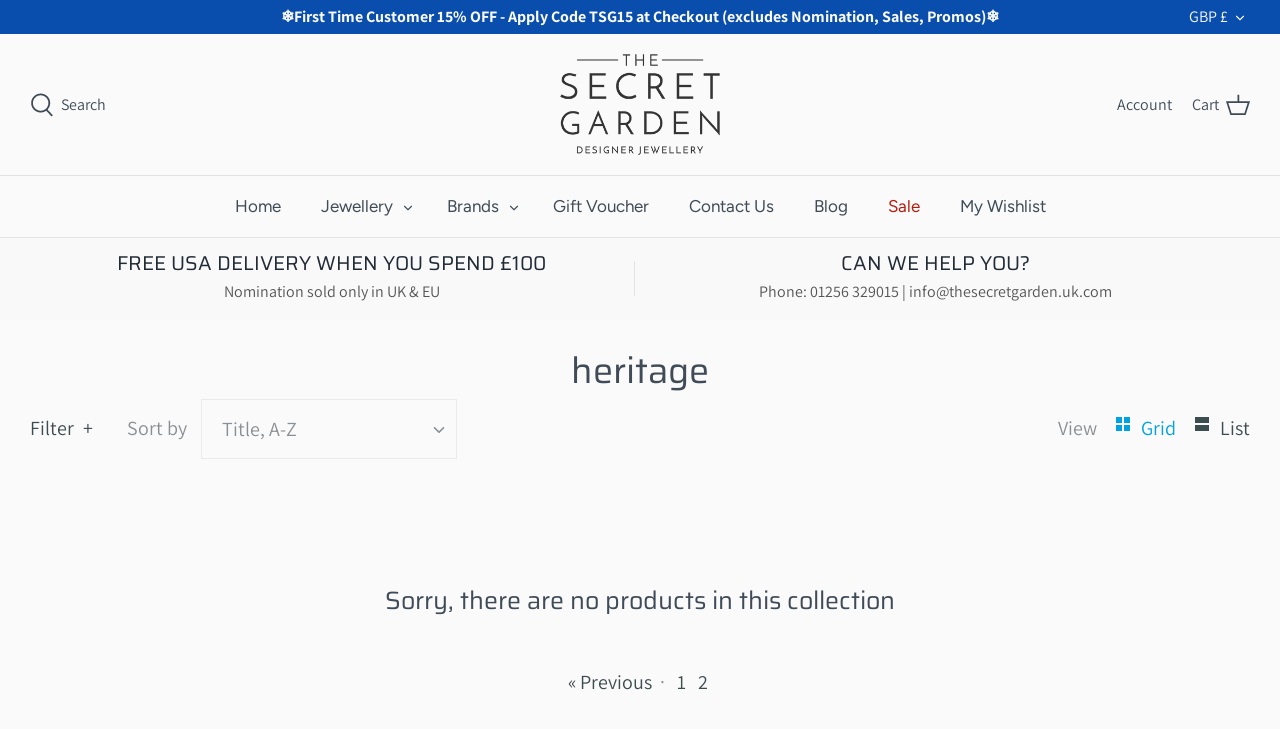

--- FILE ---
content_type: text/html; charset=UTF-8
request_url: https://api.reviews.co.uk/json-ld/company/snippet?store=thesecretgarden.uk.com&url=https://thesecretgarden.uk.com/collections/vendors?page=5&q=heritage
body_size: 160
content:
{

	"@context" : "http://schema.org",
	"@type" :"WebPage",
	"publisher": {
		"@type" : "Organization",
		"image" : "https://d19ayerf5ehaab.cloudfront.net/assets/store-533446/533446-logo-1634046760.png",
		"name" : "The Secret Garden"

		
				,"telephone": "01256329015"
			}

}


--- FILE ---
content_type: application/javascript
request_url: https://prism.app-us1.com/?a=89542364&u=https%3A%2F%2Fthesecretgarden.uk.com%2Fcollections%2Fvendors%3Fpage%3D5%26q%3Dheritage
body_size: 122
content:
window.visitorGlobalObject=window.visitorGlobalObject||window.prismGlobalObject;window.visitorGlobalObject.setVisitorId('9f81195c-76dd-42e3-943e-7664d44eec53', '89542364');window.visitorGlobalObject.setWhitelistedServices('tracking', '89542364');

--- FILE ---
content_type: text/javascript; charset=utf-8
request_url: https://thesecretgarden.uk.com/products/wrap.js
body_size: 201
content:
{"id":14746103153026,"title":"Gift Wrap","handle":"wrap","description":"\u003cp\u003eAll gift items are wrapped in high quality gift wrap before being securely packaged for delivery.\u003c\/p\u003e","published_at":"2024-10-23T16:22:11Z","created_at":"2024-10-23T16:20:36Z","vendor":"Gift","type":"Gift","tags":[],"price":395,"price_min":395,"price_max":395,"available":true,"price_varies":false,"compare_at_price":null,"compare_at_price_min":0,"compare_at_price_max":0,"compare_at_price_varies":false,"variants":[{"id":53365287158146,"title":"Gift Wrap","option1":"Gift Wrap","option2":null,"option3":null,"sku":null,"requires_shipping":true,"taxable":true,"featured_image":{"id":71248879911298,"product_id":14746103153026,"position":1,"created_at":"2024-10-24T14:02:25Z","updated_at":"2024-10-24T14:02:25Z","alt":"Gift Wrap the secret garden UK","width":720,"height":720,"src":"https:\/\/cdn.shopify.com\/s\/files\/1\/0074\/4462\/7571\/files\/1729773694442_39a4fe76-e9c4-4ade-a4f7-e77aee8593ff.png?v=1729778545","variant_ids":[53365287158146]},"available":true,"name":"Gift Wrap - Gift Wrap","public_title":"Gift Wrap","options":["Gift Wrap"],"price":395,"weight":0,"compare_at_price":null,"inventory_management":null,"barcode":null,"featured_media":{"alt":"Gift Wrap the secret garden UK","id":62741222293890,"position":1,"preview_image":{"aspect_ratio":1.0,"height":720,"width":720,"src":"https:\/\/cdn.shopify.com\/s\/files\/1\/0074\/4462\/7571\/files\/1729773694442_39a4fe76-e9c4-4ade-a4f7-e77aee8593ff.png?v=1729778545"}},"requires_selling_plan":false,"selling_plan_allocations":[]}],"images":["\/\/cdn.shopify.com\/s\/files\/1\/0074\/4462\/7571\/files\/1729773694442_39a4fe76-e9c4-4ade-a4f7-e77aee8593ff.png?v=1729778545"],"featured_image":"\/\/cdn.shopify.com\/s\/files\/1\/0074\/4462\/7571\/files\/1729773694442_39a4fe76-e9c4-4ade-a4f7-e77aee8593ff.png?v=1729778545","options":[{"name":"Title","position":1,"values":["Gift Wrap"]}],"url":"\/products\/wrap","media":[{"alt":"Gift Wrap the secret garden UK","id":62741222293890,"position":1,"preview_image":{"aspect_ratio":1.0,"height":720,"width":720,"src":"https:\/\/cdn.shopify.com\/s\/files\/1\/0074\/4462\/7571\/files\/1729773694442_39a4fe76-e9c4-4ade-a4f7-e77aee8593ff.png?v=1729778545"},"aspect_ratio":1.0,"height":720,"media_type":"image","src":"https:\/\/cdn.shopify.com\/s\/files\/1\/0074\/4462\/7571\/files\/1729773694442_39a4fe76-e9c4-4ade-a4f7-e77aee8593ff.png?v=1729778545","width":720}],"requires_selling_plan":false,"selling_plan_groups":[]}